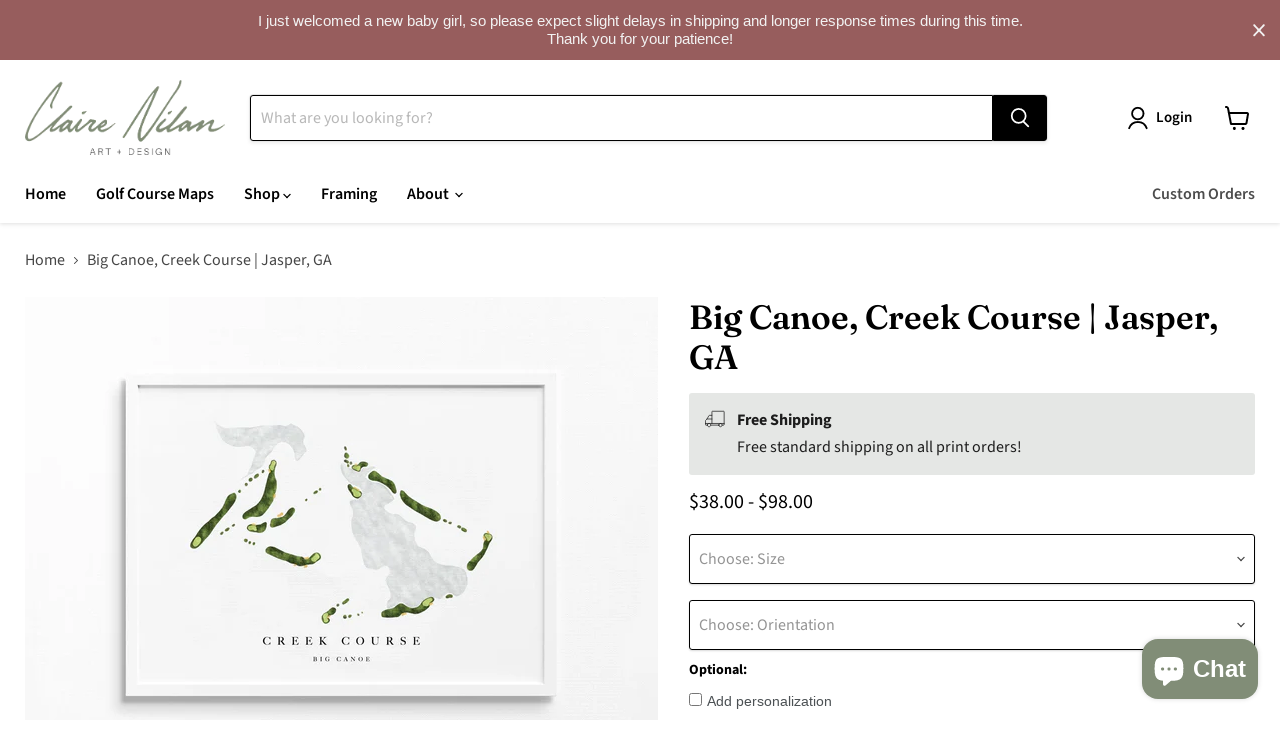

--- FILE ---
content_type: text/html; charset=utf-8
request_url: https://claireprints.com/collections/all/products/big-canoe-creek-course-jasper-ga-30860?view=recently-viewed
body_size: 1437
content:






















  

  

  

  

  

  

  

  

  

  












<li
  class="productgrid--item  imagestyle--natural        product-recently-viewed-card    show-actions--mobile"
  data-product-item
  data-product-quickshop-url="/products/big-canoe-creek-course-jasper-ga-30860"
  
    data-recently-viewed-card
  
>
  <div class="productitem" data-product-item-content>
    
    
    
    

    

    

    <div class="productitem__container">
      <div class="product-recently-viewed-card-time" data-product-handle="big-canoe-creek-course-jasper-ga-30860">
      <button
        class="product-recently-viewed-card-remove"
        aria-label="close"
        data-remove-recently-viewed
      >
        


                                                                        <svg class="icon-remove "    aria-hidden="true"    focusable="false"    role="presentation"    xmlns="http://www.w3.org/2000/svg" width="10" height="10" viewBox="0 0 10 10" xmlns="http://www.w3.org/2000/svg">      <path fill="currentColor" d="M6.08785659,5 L9.77469752,1.31315906 L8.68684094,0.225302476 L5,3.91214341 L1.31315906,0.225302476 L0.225302476,1.31315906 L3.91214341,5 L0.225302476,8.68684094 L1.31315906,9.77469752 L5,6.08785659 L8.68684094,9.77469752 L9.77469752,8.68684094 L6.08785659,5 Z"></path>    </svg>                                              

      </button>
    </div>

      <div class="productitem__image-container">
        <a
          class="productitem--image-link"
          href="/products/big-canoe-creek-course-jasper-ga-30860"
          aria-label="Big Canoe, Creek Course | Jasper, GA"
          tabindex="-1"
          data-product-page-link
        >
          <figure
            class="productitem--image"
            data-product-item-image
            
              style="--product-grid-item-image-aspect-ratio: 1.3324450366422385;"
            
          >
            
              
                
                

  
    <noscript data-rimg-noscript>
      <img
        
          src="//claireprints.com/cdn/shop/products/il_fullxfull.3834789434_qjc1_6eacda21-ecdf-4722-92ef-ea1054686ed2_512x410.jpg?v=1656383290"
        

        alt="Big Canoe, Creek Course | Jasper, GA "
        data-rimg="noscript"
        srcset="//claireprints.com/cdn/shop/products/il_fullxfull.3834789434_qjc1_6eacda21-ecdf-4722-92ef-ea1054686ed2_512x410.jpg?v=1656383290 1x, //claireprints.com/cdn/shop/products/il_fullxfull.3834789434_qjc1_6eacda21-ecdf-4722-92ef-ea1054686ed2_1024x820.jpg?v=1656383290 2x, //claireprints.com/cdn/shop/products/il_fullxfull.3834789434_qjc1_6eacda21-ecdf-4722-92ef-ea1054686ed2_1536x1230.jpg?v=1656383290 3x, //claireprints.com/cdn/shop/products/il_fullxfull.3834789434_qjc1_6eacda21-ecdf-4722-92ef-ea1054686ed2_2048x1640.jpg?v=1656383290 4x"
        class="productitem--image-alternate"
        
        
      >
    </noscript>
  

  <img
    
      src="//claireprints.com/cdn/shop/products/il_fullxfull.3834789434_qjc1_6eacda21-ecdf-4722-92ef-ea1054686ed2_512x410.jpg?v=1656383290"
    
    alt="Big Canoe, Creek Course | Jasper, GA "

    
      data-rimg="lazy"
      data-rimg-scale="1"
      data-rimg-template="//claireprints.com/cdn/shop/products/il_fullxfull.3834789434_qjc1_6eacda21-ecdf-4722-92ef-ea1054686ed2_{size}.jpg?v=1656383290"
      data-rimg-max="3000x2399"
      data-rimg-crop="false"
      
      srcset="data:image/svg+xml;utf8,<svg%20xmlns='http://www.w3.org/2000/svg'%20width='512'%20height='410'></svg>"
    

    class="productitem--image-alternate"
    
    
  >



  <div data-rimg-canvas></div>


              
              

  
    <noscript data-rimg-noscript>
      <img
        
          src="//claireprints.com/cdn/shop/products/il_fullxfull.4020850103_5bhe_512x385.jpg?v=1656383290"
        

        alt="Big Canoe, Creek Course | Jasper, GA "
        data-rimg="noscript"
        srcset="//claireprints.com/cdn/shop/products/il_fullxfull.4020850103_5bhe_512x385.jpg?v=1656383290 1x, //claireprints.com/cdn/shop/products/il_fullxfull.4020850103_5bhe_1024x770.jpg?v=1656383290 2x, //claireprints.com/cdn/shop/products/il_fullxfull.4020850103_5bhe_1536x1155.jpg?v=1656383290 3x, //claireprints.com/cdn/shop/products/il_fullxfull.4020850103_5bhe_1997x1502.jpg?v=1656383290 3.9x"
        class="productitem--image-primary"
        
        
      >
    </noscript>
  

  <img
    
      src="//claireprints.com/cdn/shop/products/il_fullxfull.4020850103_5bhe_512x385.jpg?v=1656383290"
    
    alt="Big Canoe, Creek Course | Jasper, GA "

    
      data-rimg="lazy"
      data-rimg-scale="1"
      data-rimg-template="//claireprints.com/cdn/shop/products/il_fullxfull.4020850103_5bhe_{size}.jpg?v=1656383290"
      data-rimg-max="2000x1501"
      data-rimg-crop="false"
      
      srcset="data:image/svg+xml;utf8,<svg%20xmlns='http://www.w3.org/2000/svg'%20width='512'%20height='385'></svg>"
    

    class="productitem--image-primary"
    
    
  >



  <div data-rimg-canvas></div>


            

            



























          </figure>
        </a>
      </div><div class="productitem--info">
        
          
        

        

        <h2 class="productitem--title">
          <a href="/products/big-canoe-creek-course-jasper-ga-30860" data-product-page-link>
            Big Canoe, Creek Course | Jasper, GA
          </a>
        </h2>

        
          
        

        
          






























<div class="price productitem__price ">
  
    <div
      class="price__compare-at "
      data-price-compare-container
    >

      
        <span class="money price__original" data-price-original></span>
      
    </div>


    
      
      <div class="price__compare-at--hidden" data-compare-price-range-hidden>
        
          <span class="visually-hidden">Original price</span>
          <span class="money price__compare-at--min" data-price-compare-min>
            $38.00
          </span>
          -
          <span class="visually-hidden">Original price</span>
          <span class="money price__compare-at--max" data-price-compare-max>
            $98.00
          </span>
        
      </div>
      <div class="price__compare-at--hidden" data-compare-price-hidden>
        <span class="visually-hidden">Original price</span>
        <span class="money price__compare-at--single" data-price-compare>
          
        </span>
      </div>
    
  

  <div class="price__current  " data-price-container>

    

    
      
      
        
          <span class="money price__current--min" data-price-min>$38.00</span>
          -
          <span class="money price__current--max" data-price-max>$98.00</span>
        
      
    
    
  </div>

  
    
    <div class="price__current--hidden" data-current-price-range-hidden>
      
        <span class="money price__current--min" data-price-min>$38.00</span>
        -
        <span class="money price__current--max" data-price-max>$98.00</span>
      
    </div>
    <div class="price__current--hidden" data-current-price-hidden>
      <span class="visually-hidden">Current price</span>
      <span class="money" data-price>
        $38.00
      </span>
    </div>
  

  
    
    
    
    

    <div
      class="
        productitem__unit-price
        hidden
      "
      data-unit-price
    >
      <span class="productitem__total-quantity" data-total-quantity></span> | <span class="productitem__unit-price--amount money" data-unit-price-amount></span> / <span class="productitem__unit-price--measure" data-unit-price-measure></span>
    </div>
  

  
</div>


        

        
          
            <div class="productitem__stock-level">
              







<div class="product-stock-level-wrapper" >
  
</div>

            </div>
          

          
            
          
        

        
          <div class="productitem--description">
            <p>Big Canoe, Creek Course is located in Jasper, GAThese hand-illustrated golf course maps are the perfect gift for any golfer. Unlike your typical sp...</p>

            
              <a
                href="/products/big-canoe-creek-course-jasper-ga-30860"
                class="productitem--link"
                data-product-page-link
              >
                View full details
              </a>
            
          </div>
        
      </div>

      
    </div>
  </div>

  
    <script type="application/json" data-quick-buy-settings>
      {
        "cart_redirection": false,
        "money_format": "${{amount}}"
      }
    </script>
  
</li>


--- FILE ---
content_type: text/javascript; charset=utf-8
request_url: https://claireprints.com/products/big-canoe-creek-course-jasper-ga-30860.js
body_size: 1744
content:
{"id":7806646583530,"title":"Big Canoe, Creek Course | Jasper, GA","handle":"big-canoe-creek-course-jasper-ga-30860","description":"\u003cp\u003eBig Canoe, Creek Course is located in Jasper, GA\u003c\/p\u003e\u003cp\u003e\u003cspan\u003e\u003cspan style=\"display: block;margin: 0 0 1em 0;line-height: 1.4;\"\u003eThese hand-illustrated golf course maps are the perfect gift for any golfer. Unlike your typical sports memorabilia, this watercolor-style golf print offers a timeless design that fits into any decor style! Both a conversation piece and a beautiful showcase of your favorite course, you can proudly display this golf art in your home or office! \u003c\/span\u003e\u003c\/span\u003e\u003c\/p\u003e\u003ch3 style=\"display: block;margin: 0 0 1em 0;line-height: 1.4;\"\u003e\u003cspan style=\"display: block;margin: 0 0 1em 0;line-height: 1.4;\"\u003eDetails and \u003cspan\u003ePrint\u003c\/span\u003e Specs:\u003c\/span\u003e\u003c\/h3\u003e\u003cul style=\"display: block;margin: 0 0 1em 0;line-height: 1.4;\"\u003e\n\u003cli\u003ePrint only\u003c\/li\u003e\n\u003cli\u003ePrinted on 300gsm Fine Art Watercolor Paper\u003c\/li\u003e\n\u003cli\u003eFrame not included (unless order includes optional \u003ca href=\"https:\/\/claireprints.com\/products\/custom-framing\"\u003eframing add-on\u003c\/a\u003e)\u003c\/li\u003e\n\u003c\/ul\u003e\u003cp\u003e-\u003c\/p\u003e\u003cp\u003e\u003cem\u003e\u003cspan\u003e\u003cem\u003e\u003cspan\u003e© 2024 Claire Nilan Art LLC.\u003c\/span\u003e\u003c\/em\u003e\u003c\/span\u003e\u003c\/em\u003e\u003c\/p\u003e\u003cp\u003e\u003cspan style=\"display: block;margin: 0 0 1em 0;line-height: 1.4;\"\u003e-\u003c\/span\u003e\u003cspan style=\"display: block;margin: 0 0 1em 0;line-height: 1.4;\"\u003e\u003cstrong\u003e\u003cspan\u003e\u003cspan style=\"display: block;margin: 0 0 1em 0;line-height: 1.4;\"\u003e\u003cstrong\u003eDisclaimer\u003c\/strong\u003e\u003cstrong\u003e:\u003c\/strong\u003e Any trademarks or names depicted in the artwork are the property of their respective owners. Claire Nilan Art is not affiliated with, endorsed by, or sponsored by these trademark holders, nor have they authorized or approved the use of their trademarks or names. The use of any trademark in the artwork is solely for creative expression and not for commercial endorsement.\u003c\/span\u003e\u003c\/span\u003e\u003c\/strong\u003e\u003c\/span\u003e\u003c\/p\u003e","published_at":"2024-09-07T22:17:36-04:00","created_at":"2022-06-27T22:28:10-04:00","vendor":"Claire Nilan","type":"All Golf Prints","tags":["Georgia"],"price":3800,"price_min":3800,"price_max":9800,"available":true,"price_varies":true,"compare_at_price":null,"compare_at_price_min":0,"compare_at_price_max":0,"compare_at_price_varies":false,"variants":[{"id":43144913649898,"title":"8x10 \/ Landscape","option1":"8x10","option2":"Landscape","option3":null,"sku":"","requires_shipping":true,"taxable":true,"featured_image":{"id":37516129435882,"product_id":7806646583530,"position":1,"created_at":"2022-06-27T22:28:10-04:00","updated_at":"2022-06-27T22:28:10-04:00","alt":"Big Canoe, Creek Course | Jasper, GA ","width":2000,"height":1501,"src":"https:\/\/cdn.shopify.com\/s\/files\/1\/0410\/7927\/5675\/products\/il_fullxfull.4020850103_5bhe.jpg?v=1656383290","variant_ids":[43144913649898,43144913748202,43144913813738,43144913879274,43144913977578]},"available":true,"name":"Big Canoe, Creek Course | Jasper, GA - 8x10 \/ Landscape","public_title":"8x10 \/ Landscape","options":["8x10","Landscape"],"price":3800,"weight":0,"compare_at_price":null,"inventory_management":null,"barcode":null,"featured_media":{"alt":"Big Canoe, Creek Course | Jasper, GA ","id":30098245157098,"position":1,"preview_image":{"aspect_ratio":1.332,"height":1501,"width":2000,"src":"https:\/\/cdn.shopify.com\/s\/files\/1\/0410\/7927\/5675\/products\/il_fullxfull.4020850103_5bhe.jpg?v=1656383290"}},"requires_selling_plan":false,"selling_plan_allocations":[]},{"id":43144913682666,"title":"8x10 \/ Portrait","option1":"8x10","option2":"Portrait","option3":null,"sku":"","requires_shipping":true,"taxable":true,"featured_image":{"id":37516129501418,"product_id":7806646583530,"position":3,"created_at":"2022-06-27T22:28:10-04:00","updated_at":"2022-06-27T22:28:10-04:00","alt":"Big Canoe, Creek Course | Jasper, GA ","width":3000,"height":2399,"src":"https:\/\/cdn.shopify.com\/s\/files\/1\/0410\/7927\/5675\/products\/il_fullxfull.3834789920_rhe4_28775e21-5088-4224-b438-5750454b67fa.jpg?v=1656383290","variant_ids":[43144913682666,43144913780970,43144913846506,43144913912042,43144914010346]},"available":true,"name":"Big Canoe, Creek Course | Jasper, GA - 8x10 \/ Portrait","public_title":"8x10 \/ Portrait","options":["8x10","Portrait"],"price":3800,"weight":0,"compare_at_price":null,"inventory_management":null,"barcode":null,"featured_media":{"alt":"Big Canoe, Creek Course | Jasper, GA ","id":30098245222634,"position":3,"preview_image":{"aspect_ratio":1.251,"height":2399,"width":3000,"src":"https:\/\/cdn.shopify.com\/s\/files\/1\/0410\/7927\/5675\/products\/il_fullxfull.3834789920_rhe4_28775e21-5088-4224-b438-5750454b67fa.jpg?v=1656383290"}},"requires_selling_plan":false,"selling_plan_allocations":[]},{"id":43144913748202,"title":"11x14 \/ Landscape","option1":"11x14","option2":"Landscape","option3":null,"sku":"","requires_shipping":true,"taxable":true,"featured_image":{"id":37516129435882,"product_id":7806646583530,"position":1,"created_at":"2022-06-27T22:28:10-04:00","updated_at":"2022-06-27T22:28:10-04:00","alt":"Big Canoe, Creek Course | Jasper, GA ","width":2000,"height":1501,"src":"https:\/\/cdn.shopify.com\/s\/files\/1\/0410\/7927\/5675\/products\/il_fullxfull.4020850103_5bhe.jpg?v=1656383290","variant_ids":[43144913649898,43144913748202,43144913813738,43144913879274,43144913977578]},"available":true,"name":"Big Canoe, Creek Course | Jasper, GA - 11x14 \/ Landscape","public_title":"11x14 \/ Landscape","options":["11x14","Landscape"],"price":4300,"weight":0,"compare_at_price":null,"inventory_management":null,"barcode":null,"featured_media":{"alt":"Big Canoe, Creek Course | Jasper, GA ","id":30098245157098,"position":1,"preview_image":{"aspect_ratio":1.332,"height":1501,"width":2000,"src":"https:\/\/cdn.shopify.com\/s\/files\/1\/0410\/7927\/5675\/products\/il_fullxfull.4020850103_5bhe.jpg?v=1656383290"}},"requires_selling_plan":false,"selling_plan_allocations":[]},{"id":43144913780970,"title":"11x14 \/ Portrait","option1":"11x14","option2":"Portrait","option3":null,"sku":"","requires_shipping":true,"taxable":true,"featured_image":{"id":37516129501418,"product_id":7806646583530,"position":3,"created_at":"2022-06-27T22:28:10-04:00","updated_at":"2022-06-27T22:28:10-04:00","alt":"Big Canoe, Creek Course | Jasper, GA ","width":3000,"height":2399,"src":"https:\/\/cdn.shopify.com\/s\/files\/1\/0410\/7927\/5675\/products\/il_fullxfull.3834789920_rhe4_28775e21-5088-4224-b438-5750454b67fa.jpg?v=1656383290","variant_ids":[43144913682666,43144913780970,43144913846506,43144913912042,43144914010346]},"available":true,"name":"Big Canoe, Creek Course | Jasper, GA - 11x14 \/ Portrait","public_title":"11x14 \/ Portrait","options":["11x14","Portrait"],"price":4300,"weight":0,"compare_at_price":null,"inventory_management":null,"barcode":null,"featured_media":{"alt":"Big Canoe, Creek Course | Jasper, GA ","id":30098245222634,"position":3,"preview_image":{"aspect_ratio":1.251,"height":2399,"width":3000,"src":"https:\/\/cdn.shopify.com\/s\/files\/1\/0410\/7927\/5675\/products\/il_fullxfull.3834789920_rhe4_28775e21-5088-4224-b438-5750454b67fa.jpg?v=1656383290"}},"requires_selling_plan":false,"selling_plan_allocations":[]},{"id":43144913813738,"title":"16x20 \/ Landscape","option1":"16x20","option2":"Landscape","option3":null,"sku":"","requires_shipping":true,"taxable":true,"featured_image":{"id":37516129435882,"product_id":7806646583530,"position":1,"created_at":"2022-06-27T22:28:10-04:00","updated_at":"2022-06-27T22:28:10-04:00","alt":"Big Canoe, Creek Course | Jasper, GA ","width":2000,"height":1501,"src":"https:\/\/cdn.shopify.com\/s\/files\/1\/0410\/7927\/5675\/products\/il_fullxfull.4020850103_5bhe.jpg?v=1656383290","variant_ids":[43144913649898,43144913748202,43144913813738,43144913879274,43144913977578]},"available":true,"name":"Big Canoe, Creek Course | Jasper, GA - 16x20 \/ Landscape","public_title":"16x20 \/ Landscape","options":["16x20","Landscape"],"price":6800,"weight":0,"compare_at_price":null,"inventory_management":null,"barcode":null,"featured_media":{"alt":"Big Canoe, Creek Course | Jasper, GA ","id":30098245157098,"position":1,"preview_image":{"aspect_ratio":1.332,"height":1501,"width":2000,"src":"https:\/\/cdn.shopify.com\/s\/files\/1\/0410\/7927\/5675\/products\/il_fullxfull.4020850103_5bhe.jpg?v=1656383290"}},"requires_selling_plan":false,"selling_plan_allocations":[]},{"id":43144913846506,"title":"16x20 \/ Portrait","option1":"16x20","option2":"Portrait","option3":null,"sku":"","requires_shipping":true,"taxable":true,"featured_image":{"id":37516129501418,"product_id":7806646583530,"position":3,"created_at":"2022-06-27T22:28:10-04:00","updated_at":"2022-06-27T22:28:10-04:00","alt":"Big Canoe, Creek Course | Jasper, GA ","width":3000,"height":2399,"src":"https:\/\/cdn.shopify.com\/s\/files\/1\/0410\/7927\/5675\/products\/il_fullxfull.3834789920_rhe4_28775e21-5088-4224-b438-5750454b67fa.jpg?v=1656383290","variant_ids":[43144913682666,43144913780970,43144913846506,43144913912042,43144914010346]},"available":true,"name":"Big Canoe, Creek Course | Jasper, GA - 16x20 \/ Portrait","public_title":"16x20 \/ Portrait","options":["16x20","Portrait"],"price":6800,"weight":0,"compare_at_price":null,"inventory_management":null,"barcode":null,"featured_media":{"alt":"Big Canoe, Creek Course | Jasper, GA ","id":30098245222634,"position":3,"preview_image":{"aspect_ratio":1.251,"height":2399,"width":3000,"src":"https:\/\/cdn.shopify.com\/s\/files\/1\/0410\/7927\/5675\/products\/il_fullxfull.3834789920_rhe4_28775e21-5088-4224-b438-5750454b67fa.jpg?v=1656383290"}},"requires_selling_plan":false,"selling_plan_allocations":[]},{"id":43144913879274,"title":"18x24 \/ Landscape","option1":"18x24","option2":"Landscape","option3":null,"sku":"","requires_shipping":true,"taxable":true,"featured_image":{"id":37516129435882,"product_id":7806646583530,"position":1,"created_at":"2022-06-27T22:28:10-04:00","updated_at":"2022-06-27T22:28:10-04:00","alt":"Big Canoe, Creek Course | Jasper, GA ","width":2000,"height":1501,"src":"https:\/\/cdn.shopify.com\/s\/files\/1\/0410\/7927\/5675\/products\/il_fullxfull.4020850103_5bhe.jpg?v=1656383290","variant_ids":[43144913649898,43144913748202,43144913813738,43144913879274,43144913977578]},"available":true,"name":"Big Canoe, Creek Course | Jasper, GA - 18x24 \/ Landscape","public_title":"18x24 \/ Landscape","options":["18x24","Landscape"],"price":8300,"weight":0,"compare_at_price":null,"inventory_management":null,"barcode":null,"featured_media":{"alt":"Big Canoe, Creek Course | Jasper, GA ","id":30098245157098,"position":1,"preview_image":{"aspect_ratio":1.332,"height":1501,"width":2000,"src":"https:\/\/cdn.shopify.com\/s\/files\/1\/0410\/7927\/5675\/products\/il_fullxfull.4020850103_5bhe.jpg?v=1656383290"}},"requires_selling_plan":false,"selling_plan_allocations":[]},{"id":43144913912042,"title":"18x24 \/ Portrait","option1":"18x24","option2":"Portrait","option3":null,"sku":"","requires_shipping":true,"taxable":true,"featured_image":{"id":37516129501418,"product_id":7806646583530,"position":3,"created_at":"2022-06-27T22:28:10-04:00","updated_at":"2022-06-27T22:28:10-04:00","alt":"Big Canoe, Creek Course | Jasper, GA ","width":3000,"height":2399,"src":"https:\/\/cdn.shopify.com\/s\/files\/1\/0410\/7927\/5675\/products\/il_fullxfull.3834789920_rhe4_28775e21-5088-4224-b438-5750454b67fa.jpg?v=1656383290","variant_ids":[43144913682666,43144913780970,43144913846506,43144913912042,43144914010346]},"available":true,"name":"Big Canoe, Creek Course | Jasper, GA - 18x24 \/ Portrait","public_title":"18x24 \/ Portrait","options":["18x24","Portrait"],"price":8300,"weight":0,"compare_at_price":null,"inventory_management":null,"barcode":null,"featured_media":{"alt":"Big Canoe, Creek Course | Jasper, GA ","id":30098245222634,"position":3,"preview_image":{"aspect_ratio":1.251,"height":2399,"width":3000,"src":"https:\/\/cdn.shopify.com\/s\/files\/1\/0410\/7927\/5675\/products\/il_fullxfull.3834789920_rhe4_28775e21-5088-4224-b438-5750454b67fa.jpg?v=1656383290"}},"requires_selling_plan":false,"selling_plan_allocations":[]},{"id":43144913977578,"title":"24x36 \/ Landscape","option1":"24x36","option2":"Landscape","option3":null,"sku":"","requires_shipping":true,"taxable":true,"featured_image":{"id":37516129435882,"product_id":7806646583530,"position":1,"created_at":"2022-06-27T22:28:10-04:00","updated_at":"2022-06-27T22:28:10-04:00","alt":"Big Canoe, Creek Course | Jasper, GA ","width":2000,"height":1501,"src":"https:\/\/cdn.shopify.com\/s\/files\/1\/0410\/7927\/5675\/products\/il_fullxfull.4020850103_5bhe.jpg?v=1656383290","variant_ids":[43144913649898,43144913748202,43144913813738,43144913879274,43144913977578]},"available":true,"name":"Big Canoe, Creek Course | Jasper, GA - 24x36 \/ Landscape","public_title":"24x36 \/ Landscape","options":["24x36","Landscape"],"price":9800,"weight":0,"compare_at_price":null,"inventory_management":null,"barcode":null,"featured_media":{"alt":"Big Canoe, Creek Course | Jasper, GA ","id":30098245157098,"position":1,"preview_image":{"aspect_ratio":1.332,"height":1501,"width":2000,"src":"https:\/\/cdn.shopify.com\/s\/files\/1\/0410\/7927\/5675\/products\/il_fullxfull.4020850103_5bhe.jpg?v=1656383290"}},"requires_selling_plan":false,"selling_plan_allocations":[]},{"id":43144914010346,"title":"24x36 \/ Portrait","option1":"24x36","option2":"Portrait","option3":null,"sku":"","requires_shipping":true,"taxable":true,"featured_image":{"id":37516129501418,"product_id":7806646583530,"position":3,"created_at":"2022-06-27T22:28:10-04:00","updated_at":"2022-06-27T22:28:10-04:00","alt":"Big Canoe, Creek Course | Jasper, GA ","width":3000,"height":2399,"src":"https:\/\/cdn.shopify.com\/s\/files\/1\/0410\/7927\/5675\/products\/il_fullxfull.3834789920_rhe4_28775e21-5088-4224-b438-5750454b67fa.jpg?v=1656383290","variant_ids":[43144913682666,43144913780970,43144913846506,43144913912042,43144914010346]},"available":true,"name":"Big Canoe, Creek Course | Jasper, GA - 24x36 \/ Portrait","public_title":"24x36 \/ Portrait","options":["24x36","Portrait"],"price":9800,"weight":0,"compare_at_price":null,"inventory_management":null,"barcode":null,"featured_media":{"alt":"Big Canoe, Creek Course | Jasper, GA ","id":30098245222634,"position":3,"preview_image":{"aspect_ratio":1.251,"height":2399,"width":3000,"src":"https:\/\/cdn.shopify.com\/s\/files\/1\/0410\/7927\/5675\/products\/il_fullxfull.3834789920_rhe4_28775e21-5088-4224-b438-5750454b67fa.jpg?v=1656383290"}},"requires_selling_plan":false,"selling_plan_allocations":[]}],"images":["\/\/cdn.shopify.com\/s\/files\/1\/0410\/7927\/5675\/products\/il_fullxfull.4020850103_5bhe.jpg?v=1656383290","\/\/cdn.shopify.com\/s\/files\/1\/0410\/7927\/5675\/products\/il_fullxfull.3834789434_qjc1_6eacda21-ecdf-4722-92ef-ea1054686ed2.jpg?v=1656383290","\/\/cdn.shopify.com\/s\/files\/1\/0410\/7927\/5675\/products\/il_fullxfull.3834789920_rhe4_28775e21-5088-4224-b438-5750454b67fa.jpg?v=1656383290","\/\/cdn.shopify.com\/s\/files\/1\/0410\/7927\/5675\/products\/il_fullxfull.3834790260_axpy_47e9ed48-a81a-4ddc-bc13-336c442d0582.jpg?v=1656383290","\/\/cdn.shopify.com\/s\/files\/1\/0410\/7927\/5675\/products\/il_fullxfull.3889306949_eh2i_13317e7c-fde3-4bfa-9d90-e7148ee9f16b.jpg?v=1656383290","\/\/cdn.shopify.com\/s\/files\/1\/0410\/7927\/5675\/products\/il_fullxfull.3841806668_9zdi_090a8ec8-0f8a-446d-8b3b-340667eca7a4.jpg?v=1656383290"],"featured_image":"\/\/cdn.shopify.com\/s\/files\/1\/0410\/7927\/5675\/products\/il_fullxfull.4020850103_5bhe.jpg?v=1656383290","options":[{"name":"Size","position":1,"values":["8x10","11x14","16x20","18x24","24x36"]},{"name":"Orientation","position":2,"values":["Landscape","Portrait"]}],"url":"\/products\/big-canoe-creek-course-jasper-ga-30860","media":[{"alt":"Big Canoe, Creek Course | Jasper, GA ","id":30098245157098,"position":1,"preview_image":{"aspect_ratio":1.332,"height":1501,"width":2000,"src":"https:\/\/cdn.shopify.com\/s\/files\/1\/0410\/7927\/5675\/products\/il_fullxfull.4020850103_5bhe.jpg?v=1656383290"},"aspect_ratio":1.332,"height":1501,"media_type":"image","src":"https:\/\/cdn.shopify.com\/s\/files\/1\/0410\/7927\/5675\/products\/il_fullxfull.4020850103_5bhe.jpg?v=1656383290","width":2000},{"alt":"Big Canoe, Creek Course | Jasper, GA ","id":30098245189866,"position":2,"preview_image":{"aspect_ratio":1.251,"height":2399,"width":3000,"src":"https:\/\/cdn.shopify.com\/s\/files\/1\/0410\/7927\/5675\/products\/il_fullxfull.3834789434_qjc1_6eacda21-ecdf-4722-92ef-ea1054686ed2.jpg?v=1656383290"},"aspect_ratio":1.251,"height":2399,"media_type":"image","src":"https:\/\/cdn.shopify.com\/s\/files\/1\/0410\/7927\/5675\/products\/il_fullxfull.3834789434_qjc1_6eacda21-ecdf-4722-92ef-ea1054686ed2.jpg?v=1656383290","width":3000},{"alt":"Big Canoe, Creek Course | Jasper, GA ","id":30098245222634,"position":3,"preview_image":{"aspect_ratio":1.251,"height":2399,"width":3000,"src":"https:\/\/cdn.shopify.com\/s\/files\/1\/0410\/7927\/5675\/products\/il_fullxfull.3834789920_rhe4_28775e21-5088-4224-b438-5750454b67fa.jpg?v=1656383290"},"aspect_ratio":1.251,"height":2399,"media_type":"image","src":"https:\/\/cdn.shopify.com\/s\/files\/1\/0410\/7927\/5675\/products\/il_fullxfull.3834789920_rhe4_28775e21-5088-4224-b438-5750454b67fa.jpg?v=1656383290","width":3000},{"alt":"Big Canoe, Creek Course | Jasper, GA ","id":30098245255402,"position":4,"preview_image":{"aspect_ratio":1.291,"height":2323,"width":3000,"src":"https:\/\/cdn.shopify.com\/s\/files\/1\/0410\/7927\/5675\/products\/il_fullxfull.3834790260_axpy_47e9ed48-a81a-4ddc-bc13-336c442d0582.jpg?v=1656383290"},"aspect_ratio":1.291,"height":2323,"media_type":"image","src":"https:\/\/cdn.shopify.com\/s\/files\/1\/0410\/7927\/5675\/products\/il_fullxfull.3834790260_axpy_47e9ed48-a81a-4ddc-bc13-336c442d0582.jpg?v=1656383290","width":3000},{"alt":"Big Canoe, Creek Course | Jasper, GA ","id":30098245320938,"position":5,"preview_image":{"aspect_ratio":1.546,"height":1941,"width":3000,"src":"https:\/\/cdn.shopify.com\/s\/files\/1\/0410\/7927\/5675\/products\/il_fullxfull.3889306949_eh2i_13317e7c-fde3-4bfa-9d90-e7148ee9f16b.jpg?v=1656383290"},"aspect_ratio":1.546,"height":1941,"media_type":"image","src":"https:\/\/cdn.shopify.com\/s\/files\/1\/0410\/7927\/5675\/products\/il_fullxfull.3889306949_eh2i_13317e7c-fde3-4bfa-9d90-e7148ee9f16b.jpg?v=1656383290","width":3000},{"alt":"Big Canoe, Creek Course | Jasper, GA ","id":30098245353706,"position":6,"preview_image":{"aspect_ratio":1.546,"height":1941,"width":3000,"src":"https:\/\/cdn.shopify.com\/s\/files\/1\/0410\/7927\/5675\/products\/il_fullxfull.3841806668_9zdi_090a8ec8-0f8a-446d-8b3b-340667eca7a4.jpg?v=1656383290"},"aspect_ratio":1.546,"height":1941,"media_type":"image","src":"https:\/\/cdn.shopify.com\/s\/files\/1\/0410\/7927\/5675\/products\/il_fullxfull.3841806668_9zdi_090a8ec8-0f8a-446d-8b3b-340667eca7a4.jpg?v=1656383290","width":3000}],"requires_selling_plan":false,"selling_plan_groups":[]}